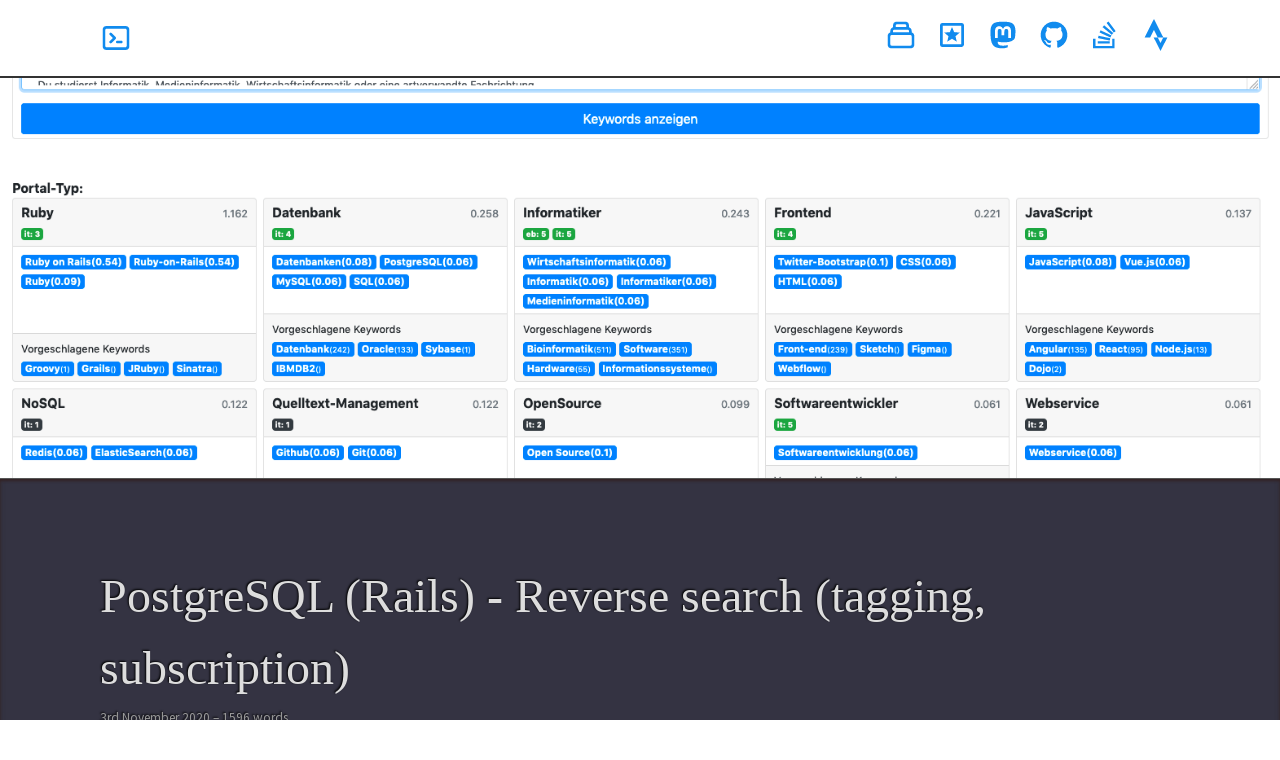

--- FILE ---
content_type: text/html; charset=utf-8
request_url: https://www.stefanwienert.de/blog/2020/11/03/postgresql-reverse-search/
body_size: 8595
content:
<!doctype html>
<html lang="en">
  <head>
    <meta charset="utf-8" />
<meta name="viewport" content="width=device-width, initial-scale=1.0" />

<title>PostgreSQL (Rails) - Reverse search (tagging, subscription) | Stefan&#39;s Blog</title>

<meta name="description" content="I am a web developer from Germany, mostly working with Ruby on Rails, but also like to do Frontend Javascript with Vue, Svelte, Server-Deployment with Docker, Ansible, Terraform on Hetzner Cloud or build small mobile Apps with Flutter." />

<link rel="stylesheet" href="/_bridgetown/static/index.5F5MK6YN.css" />
<script src="/_bridgetown/static/index.XOR6WZXO.js" defer></script>


<!-- Begin Bridgetown SEO tag v5.0.0 -->
<title>PostgreSQL (Rails) - Reverse search (tagging, subscription) | Stefan’s Blog</title>
<meta property="og:title" content="PostgreSQL (Rails) - Reverse search (tagging, subscription)" />
<meta name="author" content="Stefan Wienert" />
<meta property="og:locale" content="en_US" />
<meta name="description" content="I am a web developer from Germany, mostly working with Ruby on Rails, but also like to do Frontend Javascript with Vue, Svelte, Server-Deployment with Docker, Ansible, Terraform on Hetzner Cloud or build small mobile Apps with Flutter." />
<meta property="og:description" content="I am a web developer from Germany, mostly working with Ruby on Rails, but also like to do Frontend Javascript with Vue, Svelte, Server-Deployment with Docker, Ansible, Terraform on Hetzner Cloud or build small mobile Apps with Flutter." />
<link rel="canonical" href="https://www.stefanwienert.de/blog/2020/11/03/postgresql-reverse-search/" />
<meta property="og:url" content="https://www.stefanwienert.de/blog/2020/11/03/postgresql-reverse-search/" />
<meta property="og:site_name" content="Stefan’s Blog" />
<meta property="og:image" content="https://www.stefanwienert.de/images/blog/2020/keyword-tagger.png" />
<meta property="og:type" content="article" />
<meta property="article:published_time" content="2020-11-03T10:11:03+01:00" />
<meta name="twitter:card" content="summary" />
<meta property="twitter:image" content="https://www.stefanwienert.de/images/blog/2020/keyword-tagger.png" />
<meta property="twitter:title" content="PostgreSQL (Rails) - Reverse search (tagging, subscription)" />
<meta name="twitter:site" content="@stefanwienert" />
<meta name="twitter:creator" content="@Stefan Wienert" />
<!-- End Bridgetown SEO tag -->


    <link rel="shortcut icon" href="/images/favicons/main.png"/>
    <meta name="google-site-verification" content="F8BH1bO7nAIEU5DeNDRIObdxBv0gdYcmUgI81hJpAT0" />
    
  </head>
  <body class="post ">
    <header>
  <nav>
    <div>
      <a class="flex items-center text-gray-800 hover:text-indigo-600" href="/" title='home'>
        <svg fill="none" viewBox="0 0 24 24" stroke="currentColor">
          <path stroke-linecap="round" stroke-linejoin="round" stroke-width="2" d="M8 9l3 3-3 3m5 0h3M5 20h14a2 2 0 002-2V6a2 2 0 00-2-2H5a2 2 0 00-2 2v12a2 2 0 002 2z"/>
        </svg>

        <span class="mx-3 font-medium text-sm md:text-base"> </span>
      </a>
    </div>
    <ul>
      <li>
        <a href="/blog" title='All posts'>
          <svg viewBox="0 0 24 24" fill="none" xmlns="http://www.w3.org/2000/svg">
            <path d="M19 11H5M19 11C20.1046 11 21 11.8954 21 13V19C21 20.1046 20.1046 21 19 21H5C3.89543 21 3 20.1046 3 19V13C3 11.8954 3.89543 11 5 11M19 11V9C19 7.89543 18.1046 7 17 7M5 11V9C5 7.89543 5.89543 7 7 7M7 7V5C7 3.89543 7.89543 3 9 3H15C16.1046 3 17 3.89543 17 5V7M7 7H17" stroke="currentColor" stroke-width="2" stroke-linecap="round" stroke-linejoin="round"/>
          </svg>
        </a>
      </li>
      <li>
        <a href="/bookmarks" title='My bookmarks'>
          <svg viewBox="0 0 24 24" fill="none" xmlns="http://www.w3.org/2000/svg">
            <path fill="currentColor" d="M15.58,17L12,14.84L8.42,17L9.37,12.93L6.21,10.2L10.38,9.84L12,6L13.62,9.83L17.79,10.19L14.63,12.92L15.58,17M19,3A2,2 0 0,1 21,5V19C21,20.11 20.1,21 19,21H5A2,2 0 0,1 3,19V5A2,2 0 0,1 5,3H19M5,5V19H19V5H5Z" />
          </svg>
        </a>
      </li>
      <li>
        <a rel="me" href="https://ruby.social/@zealot128" title="Follow me on Mastodon">
          <svg viewBox="0 0 24 24">
            <path fill="currentColor" d="M20.94,14C20.66,15.41 18.5,16.96 15.97,17.26C14.66,17.41 13.37,17.56 12,17.5C9.75,17.39 8,16.96 8,16.96V17.58C8.32,19.8 10.22,19.93 12.03,20C13.85,20.05 15.47,19.54 15.47,19.54L15.55,21.19C15.55,21.19 14.27,21.87 12,22C10.75,22.07 9.19,21.97 7.38,21.5C3.46,20.45 2.78,16.26 2.68,12L2.67,8.57C2.67,4.23 5.5,2.96 5.5,2.96C6.95,2.3 9.41,2 11.97,2H12.03C14.59,2 17.05,2.3 18.5,2.96C18.5,2.96 21.33,4.23 21.33,8.57C21.33,8.57 21.37,11.78 20.94,14M18,8.91C18,7.83 17.7,7 17.15,6.35C16.59,5.72 15.85,5.39 14.92,5.39C13.86,5.39 13.05,5.8 12.5,6.62L12,7.5L11.5,6.62C10.94,5.8 10.14,5.39 9.07,5.39C8.15,5.39 7.41,5.72 6.84,6.35C6.29,7 6,7.83 6,8.91V14.17H8.1V9.06C8.1,8 8.55,7.44 9.46,7.44C10.46,7.44 10.96,8.09 10.96,9.37V12.16H13.03V9.37C13.03,8.09 13.53,7.44 14.54,7.44C15.44,7.44 15.89,8 15.89,9.06V14.17H18V8.91Z" />
          </svg>
        </a>
      </li>

      <li>
        <a href="https://github.com/zealot128" title='My OpenSource activity on Github'>
          <svg viewBox="0 0 24 24">
            <path fill="currentColor" d="M12,2A10,10 0 0,0 2,12C2,16.42 4.87,20.17 8.84,21.5C9.34,21.58 9.5,21.27 9.5,21C9.5,20.77 9.5,20.14 9.5,19.31C6.73,19.91 6.14,17.97 6.14,17.97C5.68,16.81 5.03,16.5 5.03,16.5C4.12,15.88 5.1,15.9 5.1,15.9C6.1,15.97 6.63,16.93 6.63,16.93C7.5,18.45 8.97,18 9.54,17.76C9.63,17.11 9.89,16.67 10.17,16.42C7.95,16.17 5.62,15.31 5.62,11.5C5.62,10.39 6,9.5 6.65,8.79C6.55,8.54 6.2,7.5 6.75,6.15C6.75,6.15 7.59,5.88 9.5,7.17C10.29,6.95 11.15,6.84 12,6.84C12.85,6.84 13.71,6.95 14.5,7.17C16.41,5.88 17.25,6.15 17.25,6.15C17.8,7.5 17.45,8.54 17.35,8.79C18,9.5 18.38,10.39 18.38,11.5C18.38,15.32 16.04,16.16 13.81,16.41C14.17,16.72 14.5,17.33 14.5,18.26C14.5,19.6 14.5,20.68 14.5,21C14.5,21.27 14.66,21.59 15.17,21.5C19.14,20.16 22,16.42 22,12A10,10 0 0,0 12,2Z" />
          </svg>
        </a>
      </li>

      <li>
        <a href="http://stackoverflow.com/users/220292/stwienert" title='Stackoverflow'>
          <svg viewBox="0 0 24 24">
            <path fill="currentColor" d="M17.36,20.2V14.82H19.15V22H3V14.82H4.8V20.2H17.36M6.77,14.32L7.14,12.56L15.93,14.41L15.56,16.17L6.77,14.32M7.93,10.11L8.69,8.5L16.83,12.28L16.07,13.9L7.93,10.11M10.19,6.12L11.34,4.74L18.24,10.5L17.09,11.87L10.19,6.12M14.64,1.87L20,9.08L18.56,10.15L13.2,2.94L14.64,1.87M6.59,18.41V16.61H15.57V18.41H6.59Z" />
          </svg>
        </a>
      </li>

      <li>
        <a href="https://www.strava.com/athletes/8217898" title='My bike trips on Strava'>
          <svg viewBox="0 0 24 24" xmlns="http://www.w3.org/2000/svg">
            <path d="M15.387 17.944l-2.089-4.116h-3.065L15.387 24l5.15-10.172h-3.066m-7.008-5.599l2.836 5.598h4.172L10.463 0l-7 13.828h4.169" fill='currentColor'/>
          </svg>
        </a>
      </li>
    </ul>
  </nav>
</header>



    
      <div class='feature-image-wrap'>
        <div class='feature-image' style='background-image: url(/images/blog/2020/keyword-tagger.png)'></div>
      </div>
    

    
      <div class='title-wrapper'>
        <div class='title-container'>
          <h1>PostgreSQL (Rails) - Reverse search (tagging, subscription)</h1>
          <div class="date">
            <small>3rd November 2020 &ndash; 1596 words</small>
          </div>
        </div>
      </div>
    


    <main class="font-sans" id="swup">
      <article class="post">
<div class="entry-content"> <nav class="toc"><ul>
<li class="h3"><a href="#1-adding-ts-columns">1. Adding TS-columns</a></li>
<li class="h3"><a href="#2-adding-a-tsquery-column-and-trigger">2. Adding a tsquery column and trigger</a></li>
<li class="h3"><a href="#2a-rails-tsquery-migration">2a. Rails tsquery migration</a></li>
<li class="h3"><a href="#3-reverse-searching-against-table">3. Reverse searching against table</a></li>
<li class="h3"><a href="#tips">Tips</a></li>
<li class="h4"><a href="#improving-the-accuracy-by-scoping">Improving the accuracy by scoping</a></li>
<li class="h4"><a href="#suggest-new-keywords">Suggest new keywords</a></li>
</ul></nav>
<p>Using PostgresQL’s search capabilities (tsvector etc.) is a well-known low-key alternative to using a full blown search engine, like Elasticsearch/Solr/Algolia. But it turns out, it is also quite easily usable as a “reverse search engine”, what Elasticsearch calls “Percolate”. One use case could be user supplied “Subscriptions”, think of <strong>“search subscriptions” of classified</strong> that you want to trigger whenever a new item reaches the database.</p>

<p>After fiddling around one day with Elasticsearch percolators I was not so satisfied with the results, that I decided to trying PG’s tsvector/tsquery.</p>

<p>Recently, I’ve wanted to build a <strong>keyword tagger</strong>, that given a blob of text uses a predefined vocabulary database to give you the “most relevant” tags for that tags. The process should be absolutely the same as with search subscriptions by reversing Query (queries are stored in the DB) and Documents (only one document: the document to match with the queries). For this example I will use <code class="highlighter-rouge">keyword</code> matching as we implemented it in <strong>Empfehlungsbund</strong> in various places:</p>

<ul>
  <li>Having a table <code class="highlighter-rouge">keywords</code> with a string column <code class="highlighter-rouge">keyword</code>, e.g. a managed table of most important keywords for your domain. In our cases that includes all the technolgy terms of developers/administrators (like “Javascript” or “Ruby on Rails”)</li>
  <li>there is also a little hierarchie of keywords in “competence groups” and we also add the “search relevance” which expresses how often this term is used by Job Seekers on our job platforms of Empfehlungsbund.</li>
</ul>

<h3 id="1-adding-ts-columns">1. Adding TS-columns</h3>

<ol>
  <li>We add a tsquery column <code class="highlighter-rouge">keyword_query</code> and a normalized token <code class="highlighter-rouge">keyword_search_token</code></li>
</ol>

<div class="language-sql highlighter-rouge"><div class="highlight"><pre class="highlight"><code><span class="k">CREATE</span> <span class="k">TABLE</span> <span class="k">public</span><span class="p">.</span><span class="n">keywords</span> <span class="p">(</span>
    <span class="n">id</span> <span class="nb">bigint</span> <span class="k">NOT</span> <span class="k">NULL</span><span class="p">,</span>
    <span class="n">keyword</span> <span class="nb">character</span> <span class="nb">varying</span><span class="p">,</span>
    <span class="n">keyword_search_token</span> <span class="nb">character</span> <span class="nb">varying</span><span class="p">,</span>
    <span class="n">keyword_query</span> <span class="n">tsquery</span><span class="p">,</span>
<span class="p">);</span>
</code></pre></div></div>

<p><code class="highlighter-rouge">keyword_query</code> if you follow several guides about PG’s fulltext search, I never came across one that proposed to just use a <code class="highlighter-rouge">tsquery</code> instead of a <code class="highlighter-rouge">tsvector</code>. But in our case (percalote) this makes total sense to add the string as <code class="highlighter-rouge">tsquery</code>.</p>

<p><code class="highlighter-rouge">keyword_search_token</code> is a normalized version of our query, a processing pipeline that we ran before saving a record AND before tagging a document on that document later on. In our case the Pipeline consists of:</p>

<ul>
  <li>Remove All HTML,</li>
  <li>normalize collocations (“java-developer” and “java developer”)</li>
  <li>Remove common (German) stop words,</li>
  <li>REPLACE important special chars that our search engine will need, like “.” (‘.NET’, “Vue.js”) or prefix/suffix ‘#’, ‘+’ (C++, C#). Many search engines does get this not right and strip out all special chars by default.</li>
</ul>

<p>Here a Ruby snippet from our codebase:</p>

<div class="language-ruby highlighter-rouge"><div class="highlight"><pre class="highlight"><code><span class="no">STOPWORDS</span> <span class="o">=</span> <span class="no">YAML</span><span class="p">.</span><span class="nf">load_file</span><span class="p">(</span><span class="s1">'config/stopwords.yml'</span><span class="p">)</span>
<span class="no">WORD_BOUNDARY</span> <span class="o">=</span> <span class="s1">'(^|\s|[,\.\-\!\?])'</span><span class="p">.</span><span class="nf">freeze</span>
<span class="no">REPLACE_REGEX</span> <span class="o">=</span> <span class="sr">/</span><span class="si">#{</span><span class="no">WORD_BOUNDARY</span><span class="si">}</span><span class="sr">(</span><span class="si">#{</span><span class="no">STOPWORDS</span><span class="p">.</span><span class="nf">join</span><span class="p">(</span><span class="s1">'|'</span><span class="p">)</span><span class="si">}</span><span class="sr">)</span><span class="si">#{</span><span class="no">WORD_BOUNDARY</span><span class="si">}</span><span class="sr">/i</span><span class="p">.</span><span class="nf">freeze</span>

<span class="k">def</span> <span class="nf">preprocess_query</span><span class="p">(</span><span class="n">text</span><span class="p">)</span>
  <span class="no">ActionController</span><span class="o">::</span><span class="no">Base</span><span class="p">.</span><span class="nf">helpers</span><span class="p">.</span><span class="nf">strip_tags</span><span class="p">(</span><span class="n">text</span><span class="p">).</span>
    <span class="nf">tr</span><span class="p">(</span><span class="s1">'-'</span><span class="p">,</span> <span class="s1">' '</span><span class="p">).</span>
    <span class="nf">yield_self</span> <span class="p">{</span> <span class="o">|</span><span class="n">s</span><span class="o">|</span> <span class="n">replace_special_chars</span><span class="p">(</span><span class="n">s</span><span class="p">)</span> <span class="p">}.</span>
    <span class="nf">gsub</span><span class="p">(</span><span class="no">REPLACE_REGEX</span><span class="p">,</span> <span class="s1">' '</span><span class="p">).</span>
    <span class="nf">gsub</span><span class="p">(</span><span class="sr">%r{</span><span class="se">\(</span><span class="sr">[mwd/ ]+</span><span class="se">\)</span><span class="sr">}</span><span class="p">,</span> <span class="s1">''</span><span class="p">).</span>
    <span class="nf">gsub</span><span class="p">(</span><span class="sr">/\s+/</span><span class="p">,</span> <span class="s1">' '</span><span class="p">).</span>
    <span class="nf">strip</span>
<span class="k">end</span>

<span class="k">def</span> <span class="nf">replace_special_chars</span><span class="p">(</span><span class="n">string</span><span class="p">)</span>
  <span class="n">string</span><span class="p">.</span><span class="nf">gsub</span><span class="p">(</span><span class="sr">/[#\+\.]/</span><span class="p">,</span> <span class="s1">'#'</span> <span class="o">=&gt;</span> <span class="s2">"RAUTE"</span><span class="p">,</span> <span class="s1">'+'</span> <span class="o">=&gt;</span> <span class="s1">'PLUS'</span><span class="p">,</span> <span class="s1">'.'</span> <span class="o">=&gt;</span> <span class="s1">'DOT'</span><span class="p">)</span>
<span class="k">end</span>
</code></pre></div></div>

<h3 id="2-adding-a-tsquery-column-and-trigger">2. Adding a tsquery column and trigger</h3>

<p>Now, we want to build a trigger that manages the keyword_query conversion automatically. We can to this inline by splitting the words by whitespace and joining them back together with the infix <strong>“&lt;-&gt;”</strong> operator, which means “the words on either side of the operator should be near together”. (Introduced in PG 9.6). This is extremely useful for searching for collocations like “Ruby on Rails”</p>

<div class="language-sql highlighter-rouge"><div class="highlight"><pre class="highlight"><code><span class="k">CREATE</span> <span class="k">FUNCTION</span> <span class="k">public</span><span class="p">.</span><span class="n">keyword_results_before_insert_update_row_tr</span><span class="p">()</span> <span class="k">RETURNS</span> <span class="k">trigger</span>
  <span class="k">LANGUAGE</span> <span class="n">plpgsql</span>
  <span class="k">AS</span> <span class="err">$$</span>
<span class="k">BEGIN</span>
  <span class="k">new</span><span class="p">.</span><span class="n">keyword_query</span> <span class="p">:</span><span class="o">=</span> <span class="n">to_tsquery</span><span class="p">(</span><span class="n">array_to_string</span><span class="p">(</span><span class="n">string_to_array</span><span class="p">(</span><span class="k">new</span><span class="p">.</span><span class="n">keyword_search_token</span><span class="p">,</span> <span class="s1">' '</span><span class="p">),</span> <span class="s1">' &lt;-&gt; '</span><span class="p">));</span>
  <span class="k">RETURN</span> <span class="k">NEW</span><span class="p">;</span>
<span class="k">END</span><span class="p">;</span>
<span class="err">$$</span><span class="p">;</span>
<span class="k">CREATE</span> <span class="k">TRIGGER</span> <span class="n">keyword_results_before_insert_update_row_tr</span> <span class="k">BEFORE</span> <span class="k">INSERT</span> <span class="k">OR</span> <span class="k">UPDATE</span> <span class="k">ON</span> <span class="k">public</span><span class="p">.</span><span class="n">keyword_results</span> <span class="k">FOR</span> <span class="k">EACH</span> <span class="k">ROW</span> <span class="k">EXECUTE</span> <span class="k">PROCEDURE</span> <span class="k">public</span><span class="p">.</span><span class="n">keyword_results_before_insert_update_row_tr</span><span class="p">();</span>
</code></pre></div></div>

<h3 id="2a-rails-tsquery-migration">2a. Rails tsquery migration</h3>

<p>If you are using Rails you can use <code class="highlighter-rouge">hairtrigger</code> Gem to more easily create the trigger in a migration:</p>

<div class="language-ruby highlighter-rouge"><div class="highlight"><pre class="highlight"><code><span class="n">add_column</span> <span class="ss">:keyword_results</span><span class="p">,</span> <span class="ss">:keyword_search_token</span><span class="p">,</span> <span class="ss">:string</span>
<span class="n">add_column</span> <span class="ss">:keyword_results</span><span class="p">,</span> <span class="ss">:keyword_query</span><span class="p">,</span> <span class="ss">:tsquery</span>
<span class="n">add_index</span> <span class="ss">:keyword_results</span><span class="p">,</span> <span class="ss">:keyword_query</span><span class="p">,</span> <span class="ss">using: </span><span class="s1">'gist'</span>

<span class="n">create_trigger</span><span class="p">(</span><span class="ss">compatibility: </span><span class="mi">1</span><span class="p">).</span><span class="nf">on</span><span class="p">(</span><span class="ss">:keyword_results</span><span class="p">).</span><span class="nf">before</span><span class="p">(</span><span class="ss">:insert</span><span class="p">,</span> <span class="ss">:update</span><span class="p">)</span> <span class="k">do</span>
  <span class="s2">"new.keyword_query := to_tsquery(array_to_string(string_to_array(new.keyword_search_token, ' '), ' &lt;-&gt; '))"</span>
<span class="k">end</span>
</code></pre></div></div>

<p>BUT: ActiveRecord’s PG-Adapter at this moment does not know at the moment to handle <code class="highlighter-rouge">tsquery</code> columns and will fail with:</p>

<div class="highlighter-rouge"><div class="highlight"><pre class="highlight"><code>unknown OID 3615: failed to recognize type of 'keyword_query'. It will be treated as String.
</code></pre></div></div>

<p>And the table will be missing from <code class="highlighter-rouge">db/schema.rb</code>, and thus not loaded in test, with this comment:</p>

<div class="language-ruby highlighter-rouge"><div class="highlight"><pre class="highlight"><code><span class="c1"># Could not dump table "keywords" because of following StandardError</span>
<span class="c1">#   Unknown type 'tsquery' for column 'keyword_query'</span>
</code></pre></div></div>

<p>The normal solution which you find for this class of problem is generally to switch to “SQL”-mode of Schema dumper. I don’t like that, because it makes the diffs gigantic and merges/rebases fail more often. I found, I could just tell Rails via patching how to handle that problem:</p>

<div class="language-ruby highlighter-rouge"><div class="highlight"><pre class="highlight"><code><span class="c1"># config/initializers/active_record_pg_types.rb</span>
<span class="nb">require</span> <span class="s2">"active_record/connection_adapters/postgresql_adapter"</span>

<span class="k">module</span> <span class="nn">PGAddTypes</span>
  <span class="c1"># 1st place: how to handle this column = it's a string!</span>
  <span class="k">def</span> <span class="nf">initialize_type_map</span><span class="p">(</span><span class="n">m</span> <span class="o">=</span> <span class="n">type_map</span><span class="p">)</span>
    <span class="k">super</span>
    <span class="n">m</span><span class="p">.</span><span class="nf">register_type</span> <span class="s2">"tsquery"</span><span class="p">,</span> <span class="no">ActiveRecord</span><span class="o">::</span><span class="no">ConnectionAdapters</span><span class="o">::</span><span class="no">PostgreSQLAdapter</span><span class="o">::</span><span class="no">OID</span><span class="o">::</span><span class="no">SpecializedString</span><span class="p">.</span><span class="nf">new</span><span class="p">(</span><span class="ss">:tsquery</span><span class="p">)</span>
    <span class="n">m</span><span class="p">.</span><span class="nf">register_type</span><span class="p">(</span><span class="mi">3615</span><span class="p">,</span> <span class="no">ActiveRecord</span><span class="o">::</span><span class="no">ConnectionAdapters</span><span class="o">::</span><span class="no">PostgreSQLAdapter</span><span class="o">::</span><span class="no">OID</span><span class="o">::</span><span class="no">SpecializedString</span><span class="p">.</span><span class="nf">new</span><span class="p">(</span><span class="ss">:tsquery</span><span class="p">))</span>
  <span class="k">end</span>
<span class="k">end</span>
<span class="c1"># 2nd place:</span>
<span class="no">ActiveRecord</span><span class="o">::</span><span class="no">ConnectionAdapters</span><span class="o">::</span><span class="no">PostgreSQLAdapter</span><span class="o">::</span><span class="no">NATIVE_DATABASE_TYPES</span><span class="p">[</span><span class="ss">:tsquery</span><span class="p">]</span> <span class="o">=</span> <span class="p">{</span> <span class="ss">name: </span><span class="s2">"tsquery"</span> <span class="p">}</span>

<span class="no">ActiveRecord</span><span class="o">::</span><span class="no">ConnectionAdapters</span><span class="o">::</span><span class="no">PostgreSQLAdapter</span><span class="p">.</span><span class="nf">prepend</span> <span class="no">PGAddTypes</span>

<span class="c1"># 3rd place: mapping a schema / migration line to a database mapping</span>
<span class="k">module</span> <span class="nn">ActiveRecord::ConnectionAdapters::PostgreSQL::ColumnMethods</span>
  <span class="k">def</span> <span class="nf">tsquery</span><span class="p">(</span><span class="o">*</span><span class="n">args</span><span class="p">,</span> <span class="o">**</span><span class="n">options</span><span class="p">)</span>
    <span class="n">args</span><span class="p">.</span><span class="nf">each</span> <span class="p">{</span> <span class="o">|</span><span class="nb">name</span><span class="o">|</span> <span class="n">column</span><span class="p">(</span><span class="nb">name</span><span class="p">,</span> <span class="ss">:tsquery</span><span class="p">,</span> <span class="n">options</span><span class="p">)</span> <span class="p">}</span>
  <span class="k">end</span>
<span class="k">end</span>
</code></pre></div></div>

<p>With this code in place, schema-dumping and loading will work again!</p>

<h3 id="3-reverse-searching-against-table">3. Reverse searching against table</h3>

<div class="language-ruby highlighter-rouge"><div class="highlight"><pre class="highlight"><code><span class="n">preprocessed_query</span> <span class="o">=</span> <span class="n">preprocess_query</span><span class="p">(</span><span class="n">params</span><span class="p">[</span><span class="ss">:query</span><span class="p">])</span>
<span class="c1"># create intermediate from table with our keywords and the preprocessed full_text:</span>
<span class="n">from</span> <span class="o">=</span> <span class="no">KeywordResult</span><span class="p">.</span><span class="nf">sanitize_sql_array</span> <span class="p">[</span><span class="s1">'keywords, to_tsvector(?) full_text'</span><span class="p">,</span> <span class="n">preprocessed_query</span><span class="p">]</span>
<span class="no">KeywordResult</span><span class="o">.</span>
  <span class="c1"># where: having a match</span>
  <span class="n">where</span><span class="p">(</span><span class="sx">%{full_text @@ tsv_body}</span><span class="p">).</span>
  <span class="nf">from</span><span class="p">(</span><span class="n">from</span><span class="p">).</span>
  <span class="nf">order</span><span class="p">(</span><span class="s1">'score desc'</span><span class="p">)</span><span class="o">.</span>
  <span class="c1"># select: all normal columns + a "score"</span>
  <span class="nb">select</span><span class="p">(</span><span class="s2">"keywords.*, ts_rank(full_text, tsv_body) as score"</span><span class="p">)</span>
</code></pre></div></div>

<p>In SQL:</p>

<div class="language-sql highlighter-rouge"><div class="highlight"><pre class="highlight"><code><span class="k">SELECT</span> <span class="n">keywords</span><span class="p">.</span><span class="o">*</span><span class="p">,</span> <span class="n">ts_rank</span><span class="p">(</span><span class="n">full_text</span><span class="p">,</span> <span class="n">tsv_body</span><span class="p">)</span> <span class="k">as</span> <span class="n">score</span>
<span class="k">FROM</span> <span class="n">keyword_results</span><span class="p">,</span> <span class="n">to_tsvector</span><span class="p">(</span><span class="s1">'Tag this string with keywords like Ruby on Rails'</span><span class="p">)</span> <span class="n">full_text</span>
<span class="k">WHERE</span> <span class="p">(</span><span class="n">full_text</span> <span class="o">@@</span> <span class="n">tsv_body</span><span class="p">)</span>
<span class="k">ORDER</span> <span class="k">BY</span> <span class="n">score</span> <span class="k">desc</span>
</code></pre></div></div>

<p>(Of course, you should NOT pass the string in raw like this but use prepared statements with a placeholder variable)</p>

<h3 id="tips">Tips</h3>

<h4 id="improving-the-accuracy-by-scoping">Improving the accuracy by scoping</h4>

<p>If you have a large spectrum of keywords there is the problem that some words can mean different things for different audiences. For example, when parsing a job ad or a applicant CV, imagine you find the word “Amazon” - For an IT person that probably is related to “AWS”, for a Retail staff maybe the Amazon Ad or Shops. Or think of generic greek/latin names for all kind of technologies (“Atlas”, “Prometheus” etc.) which could have all kind of meanings in different contexts, or roles like “Architect” or “Designer”.
In our case we add the general sector to a keyword, like “IT” (programmer, architects, admins, tech designers), “Engineering”, “medicine”, “white-collar office” (Marketing, Sales, HR, Accounting) and similar. In a first step we first find, which of the Tags would have the most direct keyword matches and then only search for those keywords in this sector.</p>

<h4 id="suggest-new-keywords">Suggest new keywords</h4>

<p>As mentioned in the beginning, we have a 2 tier hierarchy of our keywords. Each keyword belongs to a “competence” (E.g. “Ruby on Rails”, “RSpec” belongs to “Ruby”). To suggest keywords we just take the keywords found, go up to the competence and then take the most relevant N keywords ordered by the “search popularity”.</p>

 </div>
</article>

<hr>
<section>
  <div class='card related'>
    <strong>Tags: </strong>
      
        <span class='tag'>
          <a href='/categories/postgresql'>Postgresql</a>
        </span>
      
        <span class='tag'>
          <a href='/categories/rails'>Rails</a>
        </span>
      
  </div>
</section>


<section>
  <div class='card related'>
    <strong>Related posts</strong>
    <ul>
      
        <li>
          <a href='/blog/2023/10/25/migrate-from-mysql-to-postgresql-rails/'>Migrate from MySQL to PostgreSQL (Rails)</a>
          <br>
          <small>25th October 2023 &ndash; rails, postgresql, guide</small>
        </li>
      
        <li>
          <a href='/blog/2025/05/04/kamal-presentation-ruby-frankfurt/'>Kamal - Presentation @Ruby Frankfurt</a>
          <br>
          <small>4th May 2025 &ndash; rails, kamal, deployment, cloud</small>
        </li>
      
        <li>
          <a href='/blog/2024/11/14/rails-add-maintenance-read-only-mode/'>Rails: add maintenance (read-only) mode to move everything off to a new server</a>
          <br>
          <small>14th November 2024 &ndash; rails, guide</small>
        </li>
      
        <li>
          <a href='/blog/2024/11/05/postfix-actionmailbox-sending-part-of-the-emails-to-postfix-by-using-aliases-curl-command/'>Postfix + ActionMailbox - integrating into existing postfix server by using aliases + curl command</a>
          <br>
          <small>5th November 2024 &ndash; rails, guide, postfix</small>
        </li>
      
        <li>
          <a href='/blog/2024/06/23/using-packs-a-k-a-packwerk-as-code-organization-engine-alternative/'>Using 'Packs' (a.k.a Packwerk) as code organization / Engine alternative' - Starting point and recipes</a>
          <br>
          <small>23rd June 2024 &ndash; rails, guide</small>
        </li>
      
    </ul>
  </div>

    </main>

    <footer class="bg-white">
  <div class="container mx-auto px-6 py-4">
    <div class="flex justify-between items-center">
      <div>
        <div class="text-gray-600">&copy; Stefan Wienert</div>
      </div>

      <div class="flex items-center -mx-2">
        <a class="flex items-center mx-2 text-gray-600 hover:text-indigo-600" href="/impressum">
          Impressum / Impress / Privacy
        </a>

        <a class="flex items-center mx-2 text-gray-600 hover:text-indigo-600" href="/feed.xml">
          RSS-Feed
        </a>
      </div>
    </div>
  </div>
</footer>

  </body>
</html>
